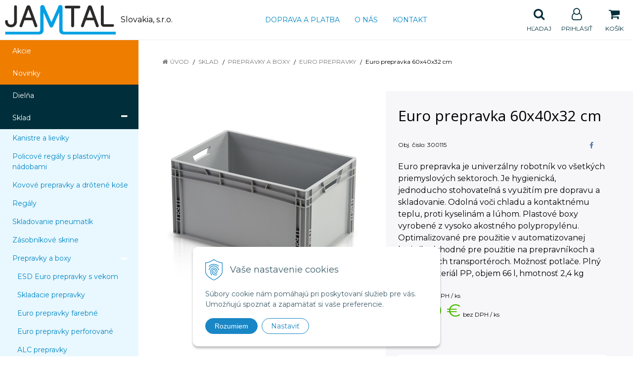

--- FILE ---
content_type: text/html; charset=windows-1250
request_url: https://www.jamtal.sk/eshop/euro-prepravka-60x40x32-cm/p-1040299.xhtml
body_size: 13080
content:
<!DOCTYPE html>
<html lang="sk" class=" ViewIcons filter-position-top prlist-spbox prlist-type-1 prdetail-type-2" data-ppr="3">

	<head>
		<meta http-equiv="X-UA-Compatible" content="IE=edge,chrome=1" />
		<meta name="viewport" content="width=device-width, initial-scale=1.0, minimum-scale=1.0, user-scalable=1" />
		
		<meta charset="windows-1250" />
		<title>Euro prepravka 60x40x32 cm | Jamtal Slovakia</title>
		<meta name="description" content="Euro prepravka  60x40x32 cm" />
		<meta name="keywords" content="dielenské vybavenie, kancelársky nábytok," />
		<meta name="robots" content="index,follow" />
		<meta name="googlebot" content="index,follow" />
		<meta name="author" content="NextCom.sk | Lepší biznis online" />
		<meta name="generator" content="Unisite 8.20.0 #281025" />
		<meta property="og:type" content="og:product" />
		<meta property="og:title" content="Euro prepravka  60x40x32 cm" />
		<meta property="og:url" content="https://www.jamtal.sk/eshop/euro-prepravka-60x40x32-cm/p-1040299.xhtml" />
		<meta property="og:locale" content="sk_SK" />
		<meta property="og:site_name" content="Jamtal Slovakia " />
		<meta name="twitter:domain" content="www.jamtal.sk" />
		<meta property="og:image" content="https://www.jamtal.sk/obchod_homedir/data/3230/obrazky/965750_m.jpg" />
		<meta property="og:description" content="Euro prepravka je univerzálny robotník vo všetkých priemyslových sektoroch. Je hygienická, jednoducho stohovateľná s využitím pre dopravu a skladovanie. Odolná voči chladu a kontaktnému teplu, proti kyselinám a lúhom. Plastové boxy vyrobené z vysoko akostného polypropylénu. Optimalizované pre použitie v automatizovanej logistike (vhodné pre použitie na prepravníkoch a valčekových transportéroch. Možnosť potlače. Plný úchyt. materiál PP, objem 66 l,  hmotnosť 2,4 kg" />
		<meta property="product:price:amount" content="19.43" />
		<meta property="product:price:currency" content="EUR" />
		<meta itemprop="name" content="Euro prepravka  60x40x32 cm" />
		<meta itemprop="description" content="Euro prepravka je univerzálny robotník vo všetkých priemyslových sektoroch. Je hygienická, jednoducho stohovateľná s využitím pre dopravu a skladovanie. Odolná voči chladu a kontaktnému teplu, proti kyselinám a lúhom. Plastové boxy vyrobené z vysoko akostného polypropylénu. Optimalizované pre použitie v automatizovanej logistike (vhodné pre použitie na prepravníkoch a valčekových transportéroch. Možnosť potlače. Plný úchyt. materiál PP, objem 66 l,  hmotnosť 2,4 kg" />
		<meta itemprop="image" content="https://www.jamtal.sk/obchod_homedir/data/3230/obrazky/965750_m.jpg" />
		<meta name="twitter:card" content="product" />
		<meta name="twitter:title" content="Euro prepravka  60x40x32 cm" />
		<meta name="twitter:image" content="https://www.jamtal.sk/obchod_homedir/data/3230/obrazky/965750_m.jpg" />
		<meta name="twitter:label1" content="Ceny" />
		<meta name="twitter:data1" content="19.43" />
		<meta name="twitter:label2" content="Mena" />
		<meta name="twitter:data2" content="" />

		<link href="https://www.jamtal.sk/Data/3442/favicon.ico" type="image/x-icon" rel="icon" />
		<link href="https://www.jamtal.sk/Data/3442/favicon.ico" type="image/x-icon" rel="shortcut icon" />
		<link rel="stylesheet" type="text/css" href="//fonts.googleapis.com/css2?family=Montserrat:ital,wght@0,400;0,700;0,900;1,400;1,700;1,900&family=Open+Sans:ital,wght@0,400;0,600;0,700;1,400;1,600;1,700&display=swap" />
		<link rel="stylesheet" type="text/css" href="/Data/3442/Cache/Css/site_261835bd.css" />
		<link rel="stylesheet" type="text/css" href="/SiteJay2.0/JScript/Fancybox3/jquery.fancybox.min.css" />
		<link rel="stylesheet" type="text/css" href="/Data/3442/Cache/Css/slick_c663ff2c.css" />
		<link rel="stylesheet" type="text/css" href="/Data/3442/Cache/Css/infopanel_eb4507b4.css" />
		<script src="/SiteJay2.0/jquery-3.7.1.min.js"></script>
		<script src="/SiteJay2.0/JScript/Fancybox3/jquery.fancybox.min.js"></script>
		<script src="/SiteJay2.0/JScript/jquery.mousewheel-3.0.6.pack.js"></script>
		<script src="/Data/3442/Cache/Script/common_5fecc569.js"></script>
		<script src="/Data/3442/Cache/Script/CookieConsent_6224c920.js"></script>
		<script src="/Data/3442/Cache/Script/skin_29d5aadd.js"></script>
		<script src="/Data/3442/Cache/Script/categories_menu_script_3eefc370.js"></script>
		<script src="/SiteJay2.0/jquery.newsletterpopup.js"></script>
		<script src="/Data/3442/Cache/Script/shop_content_scripts_9cfc4f94.js"></script>
		<script src="https://www.jamtal.sk/SiteJay2.0/jquery_tipsy.js"></script>

		<link rel="stylesheet" type="text/css" href="/Data/default/UserFiles/font-awesome/css/font-awesome.min.css" />
		<link rel="stylesheet" type="text/css" href="/Data/default/UserFiles/2025/slick/slick.min.css" />
        <link rel="stylesheet" type="text/css" href="/Data/default/UserFiles/2025/slick/accessible-slick-theme.min.css" />
		<link rel="stylesheet" type="text/css" href="/Data/default/UserFiles/js/lightslider/lightslider.min.css" />
		<link rel="stylesheet" type="text/css" href="/Data/default/UserFiles/2023/js/nice-select/nice-select.css" />
	<!-- Global site tag (gtag.js) - Google Analytics -->
<script async src="https://www.googletagmanager.com/gtag/js?id=UA-208165782-1"></script>
<script>
  window.dataLayer = window.dataLayer || [];
  function gtag(){dataLayer.push(arguments);}
  gtag("js", new Date());

  gtag("consent", "default", {
    "ad_storage": "denied",
    "analytics_storage": "denied"
  });  
  
  gtag("config", "UA-208165782-1");
  gtag('config', 'AW-10777836847');
</script></head>

	<body id="page17167" class="cerebro-skin home-page ">

		

		<div class="site-overlay"><span class="over-closer"></span></div>

		<div class="content-wraper">
		<div class="body-wraper">
				<header>

						<div class="header clearfix">
							<div class="head">
								
<div id="sjm-s-hlavicka"><div class="logo-wrapper">
    <p id="logo"><a href="/"><img src="/Data/3442/UserFiles/Logo/Jamtal-logo_skratene.png" alt="Jamtal Slovakia " srcset="" width="717" height="192"></a></p>
    <p class="slogan"><span>Slovakia, s.r.o.</span></p>
</div>


    
        <ul class="info-row">
            <li class="info-row-home"><i class="fa fa-home"></i> <a href="/">Úvod</a></li>
            
            <li class="info-row-mail" translate="no"><i class="fa fa-envelope-o"></i> <a href="mailto:predaj@jamtal.sk">predaj@jamtal.sk</a></li>
            <li class="info-row-phone" translate="no"><i class="fa fa-phone"></i> <a href="tel:0948449364">0948 449 364</a></li>
            
        </ul>
    

</div>

							</div>
							<div class="header-menu-wraper">
                                <div id="header-menu">
                                    <nav>
<div id="sjm-s-menu-vodorovne"><ul id="m-smenuvodorovne" class="sjMenu"><li class="no-selected"><a href="https://www.jamtal.sk/doprava-a-platba.xhtml">Doprava a platba</a></li><li class="no-selected"><a href="https://www.jamtal.sk/o-nas.xhtml">O nás</a></li><li class="no-selected"><a href="https://www.jamtal.sk/kontakt.xhtml">Kontakt</a></li></ul></div>
</nav>
                                </div>
							</div>
							<ul id="header-info">
								<li id="ico-menu"><div translate="no"><i class="fa fa-bars"></i></div></li>
								<li id="main-cart">
<div id="sjm-s-kosik"><a href="https://www.jamtal.sk/eshop/action/cart.xhtml" title="Košík" class="caq-0" data-pricewithvat="0,00" data-pricewithoutvat="0,00"><i class="fa fa-shopping-cart"></i> <span>Košík</span> </a></div>
</li>
								<li id="main-login">
<div id="sjm-s-login"><div class="Shop-login">
    <div class="ico-user">
        <i class="fa fa-user-o"></i>
        
            <span>Prihlásiť</span>
        
        
    </div>
	
        <ul data-text="Môj účet">
            <li class="user"><a href="https://www.jamtal.sk/eshop/action/enterlogin.xhtml" rel="nofollow">Prihlásiť</a></li>
            
                <li class="reg"><a href="https://www.jamtal.sk/eshop/action/registration.xhtml" rel="nofollow">Registrácia</a></li>
            
            
        </ul>
    
    
</div></div>
</li>
								<li id="ico-search"><div><i class="fa fa-search"></i> <span>Hľadaj</span></div></li>
							</ul>
			
							<div class="main-search">
								
<div id="sjm-s-vyhladavanie">
	
                <script type="text/javascript">
                    /* <![CDATA[ */

                    displayBoxIndex = -1;
                    var SearchNavigate = function(diff) {
                        displayBoxIndex += diff;
                        var oBoxCollection = $(".suggestSearchContent:not(.suggestSearchHeader):not(.suggestSearchFooter) p");
                        if(!oBoxCollection.length){
                            return;
                        }
                        if (displayBoxIndex >= oBoxCollection.length)
                            displayBoxIndex = 0;
                        if (displayBoxIndex < 0)
                            displayBoxIndex = oBoxCollection.length - 1;
                        var cssClass = "search-selected-item";
                        oBoxCollection.removeClass(cssClass).eq(displayBoxIndex).addClass(cssClass);
                        oBoxCollection.eq(displayBoxIndex)[0].scrollIntoView({ 
                            block: 'nearest',
                            inline: 'nearest',
                            behavior: 'smooth'
                        });
                    }

                        var timeoutsearch;
                        function getXmlHttpRequestObject() {
                            if (window.XMLHttpRequest) {
                                return new XMLHttpRequest();
                            } else if(window.ActiveXObject) {
                                return new ActiveXObject("Microsoft.XMLHTTP");
                            } else {
                            }
                        }

                        var searchReq = getXmlHttpRequestObject();

                        function searchSuggest() {
                            if (searchReq.readyState == 4 || searchReq.readyState == 0) {
                                var str = escape(encodeURI(document.getElementById('searchstringid').value));
                                //$('#search_suggest').html('<div class="suggest_wrapper loading"><img src="/Images/loading.gif" alt="loading" /></div>');
                                var stockOnly = '0';
                                if (document.getElementById('searchStockOnlyId') != null && document.getElementById('searchStockOnlyId').checked == true)
                                    stockOnly = '1';

                                searchReq.open("GET", 'https://www.jamtal.sk/suggestsearch/chckprm/suggest/search/' + str + '/stock/' + stockOnly + '.xhtml', true);
                                searchReq.onreadystatechange = handleSearchSuggest;
                                searchReq.send(null);
                            }
                            clearTimeout(timeoutsearch);
                        }

                        function handleSearchSuggest() {
                            if (searchReq.readyState == 4) {
                                var ss = document.getElementById('search_suggest')
                                ss.innerHTML = '';
                                ss.innerHTML = searchReq.responseText;

                                if(ss.innerHTML.length)
                                    ss.innerHTML = '<div class="suggest_wrapper">' + ss.innerHTML + '</div>';
                            }
                        }

                        $(document).ready(function(){

                            $('body').on('click', function () {
                                $('#search_suggest').html('');
                            });

                            $('form.search').on('click', function(e){
                                e.stopPropagation();
                            });

                            $('#searchstringid').attr('autocomplete','off').on('keyup click', function(e) {

                                if (e.keyCode == 40)
                                {
                                    e.preventDefault()
                                    SearchNavigate(1);
                                }
                                else if(e.keyCode==38)
                                {
                                    e.preventDefault()
                                    SearchNavigate(-1);
                                } else if(e.keyCode==13){

                                    if($("p.search-selected-item").length){
                                        e.preventDefault();
                                        location.href=$("p.search-selected-item a").attr("href");
                                    }

                                } else {
                                    if(timeoutsearch) {
                                        clearTimeout(timeoutsearch);
                                        timeoutsearch = null;
                                    }
                                    if($.trim($("#searchstringid").val()) !== ""){
                                        timeoutsearch = setTimeout(searchSuggest, 200);
                                    }
                                    else {
                                        var ss = document.getElementById('search_suggest')
                                        ss.innerHTML = '';                                    
                                    }
                                }
                            });
                        });
                    /* ]]> */
                </script>

<form action="https://www.jamtal.sk/index.php?page=17167" method="get" class="search">
  <span class="input"><input type="text" name="searchstring" value="" class="SearchInput" id="searchstringid" placeholder="Hľadaný výraz" /><input type="hidden" name="searchtype" value="all" /></span>
  <div id="search_suggest"></div>  
  <span class="submit"><input type="hidden" name="action" value="search" /><input type="hidden" name="cid" value="0" /><input type="hidden" name="page" value="17167" /><input type="submit" name="searchsubmit" value="Hľadaj" class="SearchSubmit" /></span>  
</form></div>

							</div>
			
						</div>
						
					</header>
			<main id="content">

				<div id="main-left">
                			<div class="left-menu">
                				<div id="main-menu">
                					<nav>
<div id="sjm-s-kategorie-obchodu">
	
	<div class="action-categories">
		<ul class="Cat action-categories">
			<li><a href="https://www.jamtal.sk/eshop/action/addprd/actval/1.xhtml" title="Akcie">Akcie</a></li><li><a href="https://www.jamtal.sk/eshop/action/addprd/newval/1.xhtml" title="Novinky">Novinky</a></li>
		</ul>
	</div>




	<ul id="categories-17167" class="Cat WithIcons"><li id="Item-1"><a href="https://www.jamtal.sk/eshop/dielna/c-1.xhtml"><span class="icon"><img src="/obchod_homedir/data/3230/ikony/sestava_2_7035_5012 (002).jpg" alt="Dielňa" title="Dielňa"  loading="lazy" /> </span><span>Dielňa</span></a></li><li id="Item-4"><a href="https://www.jamtal.sk/eshop/sklad/c-4.xhtml"><span class="icon"><img src="/obchod_homedir/data/3230/ikony/sklad.jpg" alt="Sklad" title="Sklad"  loading="lazy" /> </span><span>Sklad</span></a><ul id="ul_id_128"><li id="Item-128"><a href="https://www.jamtal.sk/eshop/kanistre-a-lieviky/c-128.xhtml"><span class="icon"><img src="/obchod_homedir/data/3230/ikony/kanister.jpg" alt="Kanistre a lieviky" title="Kanistre a lieviky"  loading="lazy" /> </span><span>Kanistre a lieviky</span></a></li><li id="Item-208"><a href="https://www.jamtal.sk/eshop/policove-regaly-s-plastovymi-nadobami/c-208.xhtml"><span class="icon"><img src="/obchod_homedir/data/3230/ikony/policove reg.REPOL.jpg" alt="Policové regály s plastovými nádobami" title="Policové regály s plastovými nádobami"  loading="lazy" /> </span><span>Policové regály s plastovými nádobami</span></a></li><li id="Item-188"><a href="https://www.jamtal.sk/eshop/kovove-prepravky-a-drotene-kose/c-188.xhtml"><span class="icon"><img src="/obchod_homedir/data/3230/ikony/1078.jpg" alt="Kovové prepravky a drôtené koše" title="Kovové prepravky a drôtené koše"  loading="lazy" /> </span><span>Kovové prepravky a drôtené koše</span></a></li><li id="Item-15"><a href="https://www.jamtal.sk/eshop/regaly/c-15.xhtml"><span class="icon"><img src="/obchod_homedir/data/3230/ikony/hi280.jpg" alt="Regály" title="Regály"  loading="lazy" /> </span><span>Regály</span></a></li><li id="Item-167"><a href="https://www.jamtal.sk/eshop/skladovanie-pneumatik/c-167.xhtml"><span class="icon"><img src="/obchod_homedir/data/3230/ikony/dema-regal-stojan-na-pneumatiky-pojazdny.jpg" alt="Skladovanie pneumatík" title="Skladovanie pneumatík"  loading="lazy" /> </span><span>Skladovanie pneumatík</span></a></li><li id="Item-36"><a href="https://www.jamtal.sk/eshop/zasobnikove-skrine/c-36.xhtml"><span class="icon"><img src="/obchod_homedir/data/3230/ikony/SPP_11_A_70355012.png" alt="Zásobníkové skrine" title="Zásobníkové skrine"  loading="lazy" /> </span><span>Zásobníkové skrine</span></a></li><li id="Item-37"><a href="https://www.jamtal.sk/eshop/prepravky-a-boxy/c-37.xhtml"><span class="icon"><img src="/obchod_homedir/data/3230/ikony/prepravky6.jpg" alt="Prepravky a boxy" title="Prepravky a boxy"  loading="lazy" /> </span><span>Prepravky a boxy</span></a><ul id="ul_id_90"><li id="Item-90"><a href="https://www.jamtal.sk/eshop/esd-euro-prepravky-s-vekom/c-90.xhtml"><span class="icon"><img src="/obchod_homedir/data/3230/ikony/obrazek_85_5f31aca78a612.jpg" alt="ESD Euro prepravky s vekom " title="ESD Euro prepravky s vekom "  loading="lazy" /> </span><span>ESD Euro prepravky s vekom </span></a></li><li id="Item-91"><a href="https://www.jamtal.sk/eshop/skladacie-prepravky/c-91.xhtml"><span class="icon"><img src="/obchod_homedir/data/3230/ikony/obrazek_34.jpg" alt="Skladacie prepravky " title="Skladacie prepravky "  loading="lazy" /> </span><span>Skladacie prepravky </span></a></li><li id="Item-206"><a href="https://www.jamtal.sk/eshop/euro-prepravky-farebne/c-206.xhtml"><span class="icon"><img src="/obchod_homedir/data/3230/ikony/obrazek_92_5f9a91090b7d5.jpg" alt="Euro prepravky farebné " title="Euro prepravky farebné "  loading="lazy" /> </span><span>Euro prepravky farebné </span></a></li><li id="Item-92"><a href="https://www.jamtal.sk/eshop/euro-prepravky-perforovane/c-92.xhtml"><span class="icon"><img src="/obchod_homedir/data/3230/ikony/obrazek_70.jpg" alt="Euro prepravky perforované " title="Euro prepravky perforované "  loading="lazy" /> </span><span>Euro prepravky perforované </span></a></li><li id="Item-94"><a href="https://www.jamtal.sk/eshop/alc-prepravky/c-94.xhtml"><span class="icon"><img src="/obchod_homedir/data/3230/ikony/obrazek_37.jpg" alt="ALC prepravky" title="ALC prepravky"  loading="lazy" /> </span><span>ALC prepravky</span></a></li><li id="Item-95"><a href="https://www.jamtal.sk/eshop/stohovatelne-prepravky/c-95.xhtml"><span class="icon"><img src="/obchod_homedir/data/3230/ikony/obrazek_90.jpg" alt="Stohovateľné prepravky" title="Stohovateľné prepravky"  loading="lazy" /> </span><span>Stohovateľné prepravky</span></a></li><li id="Item-98"><a href="https://www.jamtal.sk/eshop/prepravky-na-maso/c-98.xhtml"><span class="icon"><img src="/obchod_homedir/data/3230/ikony/obrazek_30_5b03e85415620.jpg" alt="Prepravky na mäso " title="Prepravky na mäso "  loading="lazy" /> </span><span>Prepravky na mäso </span></a></li><li id="Item-99"><a href="https://www.jamtal.sk/eshop/prepravky-na-ovocie-a-zeleninu/c-99.xhtml"><span class="icon"><img src="/obchod_homedir/data/3230/ikony/tn_obrazek_29_5d91e05aa3af9.jpg" alt="Prepravky na ovocie a zeleninu " title="Prepravky na ovocie a zeleninu "  loading="lazy" /> </span><span>Prepravky na ovocie a zeleninu </span></a></li><li id="Item-100"><a href="https://www.jamtal.sk/eshop/prepravky-na-pecivo/c-100.xhtml"><span class="icon"><img src="/obchod_homedir/data/3230/ikony/obrazek_31_5b16333d86c6f.jpg" alt="Prepravky na pečivo " title="Prepravky na pečivo "  loading="lazy" /> </span><span>Prepravky na pečivo </span></a></li><li id="Item-101"><a href="https://www.jamtal.sk/eshop/bigboxy/c-101.xhtml"><span class="icon"><img src="/obchod_homedir/data/3230/ikony/obrazek_42.jpg" alt="Bigboxy" title="Bigboxy"  loading="lazy" /> </span><span>Bigboxy</span></a></li><li id="Item-85" class="selected"><a href="https://www.jamtal.sk/eshop/euro-prepravky/c-85.xhtml"><span class="icon"><img src="/obchod_homedir/data/3230/ikony/obrazek_82.jpg" alt="Euro prepravky" title="Euro prepravky"  loading="lazy" /> </span><span>Euro prepravky</span></a></li><li id="Item-86"><a href="https://www.jamtal.sk/eshop/euro-prepravky-s-vekom/c-86.xhtml"><span class="icon"><img src="/obchod_homedir/data/3230/ikony/obrazek_83_5efafacd008c7.jpg" alt="Euro prepravky s vekom" title="Euro prepravky s vekom"  loading="lazy" /> </span><span>Euro prepravky s vekom</span></a></li><li id="Item-87"><a href="https://www.jamtal.sk/eshop/esd-euro-prepravky/c-87.xhtml"><span class="icon"><img src="/obchod_homedir/data/3230/ikony/obrazek_84_5c89131ddb645.jpg" alt="ESD Euro prepravky" title="ESD Euro prepravky"  loading="lazy" /> </span><span>ESD Euro prepravky</span></a></li><li id="Item-88"><a href="https://www.jamtal.sk/eshop/klt-prepravky/c-88.xhtml"><span class="icon"><img src="/obchod_homedir/data/3230/ikony/obrazek_86_5908e7c21ed28.jpg" alt="KLT Prepravky" title="KLT Prepravky"  loading="lazy" /> </span><span>KLT Prepravky</span></a></li><li id="Item-89"><a href="https://www.jamtal.sk/eshop/euro-prepravky-s-vkladovym-oknom/c-89.xhtml"><span class="icon"><img src="/obchod_homedir/data/3230/ikony/obrazek_68_5d7a4450eed42.jpg" alt="Euro prepravky s vkladovým oknom" title="Euro prepravky s vkladovým oknom"  loading="lazy" /> </span><span>Euro prepravky s vkladovým oknom</span></a></li><li id="Item-192"><a href="https://www.jamtal.sk/eshop/plastove-zasobniky/c-192.xhtml"><span class="icon"><img src="/obchod_homedir/data/3230/ikony/zasobniky.jpg" alt="Plastové zásobníky" title="Plastové zásobníky"  loading="lazy" /> </span><span>Plastové zásobníky</span></a></li><li id="Item-236"><a href="https://www.jamtal.sk/eshop/box-s-madlom/c-236.xhtml"><span class="icon"><img src="/obchod_homedir/data/3230/ikony/303471.jpg" alt="Box s madlom" title="Box s madlom"  loading="lazy" /> </span><span>Box s madlom</span></a></li></ul></li><li id="Item-38"><a href="https://www.jamtal.sk/eshop/palety-a-gitterboxy/c-38.xhtml"><span class="icon"><img src="/obchod_homedir/data/3230/ikony/945.jpg" alt="Palety a gitterboxy" title="Palety a gitterboxy"  loading="lazy" /> </span><span>Palety a gitterboxy</span></a></li><li id="Item-39"><a href="https://www.jamtal.sk/eshop/sudy-a-nadoby/c-39.xhtml"><span class="icon"><img src="/obchod_homedir/data/3230/ikony/16902.jpg" alt="Sudy a nádoby" title="Sudy a nádoby"  loading="lazy" /> </span><span>Sudy a nádoby</span></a></li><li id="Item-162"><a href="https://www.jamtal.sk/eshop/ohradove-palety/c-162.xhtml"><span class="icon"><img src="/obchod_homedir/data/3230/ikony/ohradova paleta.png" alt="Ohradové palety" title="Ohradové palety"  loading="lazy" /> </span><span>Ohradové palety</span></a></li><li id="Item-209"><a href="https://www.jamtal.sk/eshop/skladove-kontajnery/c-209.xhtml"><span class="icon"><img src="/obchod_homedir/data/3230/ikony/sklad.jpg" alt="Skladové kontajnery" title="Skladové kontajnery"  loading="lazy" /> </span><span>Skladové kontajnery</span></a></li><li id="Item-268"><a href="https://www.jamtal.sk/eshop/regalove-zasuvky/c-268.xhtml"><span class="icon"><img src="/obchod_homedir/data/3230/ikony/uni.jpg" alt="Regálové zásuvky" title="Regálové zásuvky"  loading="lazy" /> </span><span>Regálové zásuvky</span></a></li><li id="Item-310"><a href="https://www.jamtal.sk/eshop/skladovanie-plynovych-flias/c-310.xhtml"><span class="icon"><img src="/obchod_homedir/data/3230/ikony/skladplyn.jpg" alt="Skladovanie plynových fliaš" title="Skladovanie plynových fliaš"  loading="lazy" /> </span><span>Skladovanie plynových fliaš</span></a></li></ul></li><li id="Item-5"><a href="https://www.jamtal.sk/eshop/manipulacia/c-5.xhtml"><span class="icon"><img src="/obchod_homedir/data/3230/ikony/paletak.jpg" alt="Manipulácia" title="Manipulácia"  loading="lazy" /> </span><span>Manipulácia</span></a></li><li id="Item-43"><a href="https://www.jamtal.sk/eshop/socialne-zazemie/c-43.xhtml"><span class="icon"><img src="/obchod_homedir/data/3230/ikony/satne.jpg" alt="Sociálne zázemie" title="Sociálne zázemie"  loading="lazy" /> </span><span>Sociálne zázemie</span></a></li><li id="Item-49"><a href="https://www.jamtal.sk/eshop/kancelaria/c-49.xhtml"><span class="icon"><img src="/obchod_homedir/data/3230/ikony/kancelaria.jpg" alt="Kancelária" title="Kancelária"  loading="lazy" /> </span><span>Kancelária</span></a></li><li id="Item-55"><a href="https://www.jamtal.sk/eshop/vonkajsie-priestory/c-55.xhtml"><span class="icon"><img src="/obchod_homedir/data/3230/ikony/pristresek_rovna_strecha_small.jpg" alt="Vonkajšie priestory" title="Vonkajšie priestory"  loading="lazy" /> </span><span>Vonkajšie priestory</span></a></li><li id="Item-293"><a href="https://www.jamtal.sk/eshop/nerezove-vybavenie-gastro-vybava/c-293.xhtml"><span class="icon"><img src="/obchod_homedir/data/3230/ikony/webnerez.jpg" alt="Nerezové vybavenie, Gastro výbava" title="Nerezové vybavenie, Gastro výbava"  loading="lazy" /> </span><span>Nerezové vybavenie, Gastro výbava</span></a></li><li id="Item-335"><a href="https://www.jamtal.sk/eshop/chemia/c-335.xhtml"><span class="icon"><img src="/obchod_homedir/data/3230/ikony/304470.jpg" alt="Chémia" title="Chémia"  loading="lazy" /> </span><span>Chémia</span></a></li><li id="Item-339"><a href="https://www.jamtal.sk/eshop/asecos-vyrobky/c-339.xhtml"><span class="icon"><img src="/obchod_homedir/data/3230/ikony/43826.jpg" alt="Asecos výrobky" title="Asecos výrobky"  loading="lazy" /> </span><span>Asecos výrobky</span></a></li><li id="Item-355"><a href="https://www.jamtal.sk/eshop/vstavane-kancelarie-a-vratnice-interier-exterier/c-355.xhtml"><span class="icon"><img src="/obchod_homedir/data/3230/ikony/304692a.jpg" alt="Vstavané kancelárie a vrátnice interiér/exteriér" title="Vstavané kancelárie a vrátnice interiér/exteriér"  loading="lazy" /> </span><span>Vstavané kancelárie a vrátnice interiér/exteriér</span></a></li><li id="Item-147"><a href="https://www.jamtal.sk/eshop/bezpecnost-a-oznacovanie/c-147.xhtml"><span class="icon"><img src="/obchod_homedir/data/3230/ikony/bezpecnost.jpg" alt="Bezpečnosť a označovanie" title="Bezpečnosť a označovanie"  loading="lazy" /> </span><span>Bezpečnosť a označovanie</span></a></li><li id="Item-256"><a href="https://www.jamtal.sk/eshop/podlahove-znacenie/c-256.xhtml"><span class="icon"><img src="/obchod_homedir/data/3230/ikony/PZ.jpg" alt="Podlahové značenie" title="Podlahové značenie"  loading="lazy" /> </span><span>Podlahové značenie</span></a></li><li id="Item-66"><a href="https://www.jamtal.sk/eshop/esd-vyrobky/c-66.xhtml"><span class="icon"><img src="/obchod_homedir/data/3230/ikony/ESD_imag.png" alt="ESD výrobky" title="ESD výrobky"  loading="lazy" /> </span><span>ESD výrobky</span></a></li></ul>

</div>
</nav>
                				</div>
                			</div>
                		</div>
	
				<div class="main-container clearfix">
					<div class="top-image">
<div id="sjm-d-19539"> </div>
</div>
					<div id="main-center">
						
							<div class="basic001">


<div class="content">
<div id="sjm-d-19538">        <div class="ShopContent">
<!-- SJ_Modules_Shop_Content ***start*** -->
	
            <div class="ShopProductParentCategories">
                <ul itemprop="breadcrumb" itemscope itemtype="http://schema.org/BreadcrumbList">
                    
                    <li itemprop="itemListElement" itemscope itemtype="http://schema.org/ListItem">
                        <a href="/" itemprop="item"><span itemprop="name">Úvod</span></a>
                        <meta itemprop="position" content="1" />
                    </li>
                    <li><span class="separator">&gt;&gt;</span></li>
                    <li itemprop="itemListElement" itemscope itemtype="http://schema.org/ListItem">
                        <a href="https://www.jamtal.sk/eshop/sklad/c-4.xhtml" itemprop="item"><span itemprop="name">Sklad</span></a>
                        <meta itemprop="position" content="2" />
                    </li>
                    <li><span class="separator">&gt;&gt;</span></li>
                    <li itemprop="itemListElement" itemscope itemtype="http://schema.org/ListItem">
                        <a href="https://www.jamtal.sk/eshop/prepravky-a-boxy/c-37.xhtml" itemprop="item"><span itemprop="name">Prepravky a boxy</span></a>
                        <meta itemprop="position" content="3" />
                    </li>
                    <li><span class="separator">&gt;&gt;</span></li>
                    <li itemprop="itemListElement" itemscope itemtype="http://schema.org/ListItem">
                        <a href="https://www.jamtal.sk/eshop/euro-prepravky/c-85.xhtml" itemprop="item"><span itemprop="name">Euro prepravky</span></a>
                        <meta itemprop="position" content="4" />
                    </li>
                    <li><span class="separator">&gt;&gt;</span></li>
                    <li itemprop="itemListElement" itemscope itemtype="http://schema.org/ListItem">
                        <span itemprop="name">Euro prepravka  60x40x32 cm</span>
                        <meta itemprop="position" content="5" />
                    </li>
                </ul>
            </div>





























<div class="padding-box">



<div itemscope itemtype="http://schema.org/Product" class="ShopProductView">

    <p class="h1 hide" >Euro prepravka  60x40x32 cm</p>

    <div class="two-box-envelope back-white">


        <div class="detail-shop-content back-white">
            <div class="product-images">
              <div class="textpadder ProductLeft">

                <span class="stickers">
                    
                        
                            
                            
                            
                            
                            
                        
                    

                    
                        
                    

                    

                    
                </span>
                
                <ul class="ProductImage" id="MainProductImage">
                    <li><a href="/obchod_homedir/data/3230/obrazky/965750_m.jpg" title="Euro prepravka  60x40x32 cm">
                        <picture>
                            
                            <img itemprop="image" src="/obchod_homedir/data/3230/obrazky/965750_m.jpg" alt="Euro prepravka  60x40x32 cm" id="ProductImage1040299" />
                        </picture>
                        </a>
                    </li>
                    
                </ul>
                
                
            </div>
            </div>

            <div class="clear"></div>

            </div>

            <div class="detail-shop-content back-slightly-grey float-right">

              <div class="product-description">

                <h1 itemprop="name" >Euro prepravka  60x40x32 cm</h1>

                <div class="textpadder">

                    <div class="info-box-outer">
                          <div class="info-box clearfix">
                            <ul class="product-info">
                              <li class="detail-order-number">Obj. čislo: <span id="OrderNumber1040299" itemprop="sku">300115</span></li>
                              
                              
                            </ul>
                            
                                <ul class="social-link">
                                    <li class="facebook"><a href="javascript: void(0)" onclick="window.open('https://www.facebook.com/sharer.php?u=https%3A%2F%2Fwww.jamtal.sk%2Feshop%2Feuro-prepravka-60x40x32-cm%2Fp-1040299.xhtml','sharer','toolbar=0,status=0,width=580,height=325');"><i class="fa fa-facebook"></i></a></li>
                                </ul>
                            
                          </div>


                              <meta itemprop="category" content="Sklad > Prepravky a boxy > Euro prepravky" />
                              

                            
                                <div class="product-info-text">
                                    <div class="small-description" itemprop="disambiguatingDescription">Euro prepravka je univerzálny robotník vo všetkých priemyslových sektoroch. Je hygienická, jednoducho stohovateľná s využitím pre dopravu a skladovanie. Odolná voči chladu a kontaktnému teplu, proti kyselinám a lúhom. Plastové boxy vyrobené z vysoko akostného polypropylénu. Optimalizované pre použitie v automatizovanej logistike (vhodné pre použitie na prepravníkoch a valčekových transportéroch. Možnosť potlače. Plný úchyt. materiál PP, objem 66 l,  hmotnosť 2,4 kg</div>
                                </div>
                            

                            

                    </div>

            <form action="https://www.jamtal.sk/eshop/euro-prepravka-60x40x32-cm/p-1040299/order/1040299.xhtml" data-mincountval="0" data-mincountmultiplyval="false" id="1040299" method="post">

            <div itemprop="offers" itemscope itemtype="http://schema.org/Offer">
				<meta itemprop="url" content="https://www.jamtal.sk/eshop/euro-prepravka-60x40x32-cm/p-1040299.xhtml" />
				

            
                <div class="price">

                    <div class="price-row-1">
                        
                            <span class="price-with-vat">
                                <meta itemprop="category" content="Sklad > Prepravky a boxy > Euro prepravky" />
                                
                                <strong id="PriceWithVAT1040299" class="main-price"><span itemprop="price" content="19.43">19,43</span> <span itemprop="priceCurrency" content="EUR">€</span></strong> <span class="small">s DPH / ks</span>
                            </span>
                        
                        
                        
                            
                                <span class="price-without-vat">
                                    <strong id="PriceWithoutVAT1040299" class="main-price">15,80 €</strong> <span class="small">bez DPH / ks</span>
                                </span>
                            
                        
                        

                        
                        
                    </div>
                    
                    

                </div>
               

               
               
               

              

              

              

                        
            
                
                    
                        <div class="delivery-info">
                            
                            
                                <span id="StockCountText1040299" itemprop="availability" href="http://schema.org/OutOfStock" content="OutOfStock">                        <span style="color: #ff6600">Do 5 dní</span></span>
                            
                        </div>
                    
                    
                    
                    
                
            

            

          <div class="product-box">
              <div class="textpadder">

                    <div class="shop-icons clearfix">
                        


                            

                            

                            
                                
                                    
                                        <div class="ShopIcons">
                                            <div class="product-buttons">
                                                <span class="mnozstvo">
                                                    <input type="text" size="5" value="1" name="quantity" id="Quantity" onkeyup="" class="Quantity noEnterSubmit" />
                                                    
                                                        <label for="Quantity1040299">ks</label>
                                                    
                                                    <span class="cplus"><i class="fa fa-caret-up"></i></span>
                                                    <span class="cminus"><i class="fa fa-caret-down"></i></span>
                                                </span>
                                                
                                                    <button type="submit" name="add-button" id="AddToCart1040299" aria-label="Pridať do košíka">
                                                        <span class="icon"><i class="fa fa-shopping-cart"></i></span><span class="addtext">Pridať do košíka</span>
                                                        
                                                    </button>
                                                
                                                
                                                
                                            </div>
                                            <span id="StockWarning1040299" class="stockwarning"></span>
                                        </div>
                                    
                                    
                                
                            
                    </div>
              </div>
          </div>

        <div class="advance-box clearfix">
            
            <div class="calcs">
                
                
            </div>

          <ul>
            
            
            
            
            
          </ul>

        </div>

            	</div>

                </form>
            </div>
            <div class="clear"></div>

        </div>
       </div>


    </div>
  <div class="textpadder">
<div class="tabs-container">
    <ul class="tabs">
        
        
        
        
        
        
        
        
        

        

        
        
        
        
      </ul>
      <div class="panel-container">

            

        

        
            
        

        

          

          
          

          

          

          

          

          

          

          

      </div>
  </div>
</div>


</div>











<!-- SJ_Modules_Shop_Content ***end*** --></div></div>
</div>	
</div>

						
					</div>
				 </div>
	
			</main>
	
			<footer class="full-size">
	
				<div class="footer">
					<div class="box-icons">
<div id="sjm-s-box-icons"> <div class="matrix-panel"><div class="icons-row icons-4 icons-left clone-enable clearfix" id="ipanel-s-box-icons"><ul class="info-panel"><li class=""><i class="fa fa-phone"></i><div class="icons-div"><strong>Telefonické objednávky</strong><br />
0948 449 364</div></li><li class=""><i class="fa fa-truck"></i><div class="icons-div"><strong>Doprava zadarmo</strong><br />
pre objednávky nad 100&nbsp;€</div></li><li class=""><i class="fa fa-clock-o"></i><div class="icons-div">Tovar na sklade<br/> <strong>expedujeme do 24 hod.</strong></div></li><li class=""><i class="fa fa-certificate"></i><div class="icons-div"><strong>Zákaznícky servis</strong><br/> a starostlivosť</div></li></ul>
            </div></div></div>
</div>
					<div class="box-newsletter">
<div id="sjm-s-newsletter"><div class="shop-newsletter-form clearfix" id="shop-newsletter-form">
	
		
	<div class="shop-newsletter-popup-content" id="shop-newsletter-popup-content">

	    

            <div class="shop-newsletter-popup-content-headings">
                <h3>
                    Najdôležitejšie novinky priamo na váš email
                </h3>
                <p class="sub-heading">
                    Získajte zaujímavé informácie vždy medzi prvými
                </p>
            </div>

            <div id="shop-newsletter-inputs">
                
                <div class="shop-newsletter-popup-inputs">
                    <label for="shop-newsletter-email">E-mail</label>
                    <input type="text" name="email" id="shop-newsletter-email" placeholder="Zadajte e-mail" />
                    <button id="shop-newsletter-form-submit">Odoberať</button>
                    <span id="shop-newsletter-form-message"></span>
                </div>
            </div>

        

        
            <div class="vop-text">Vaše osobné údaje (email) budeme spracovávať len za týmto účelom v súlade s platnou legislatívou a zásadami ochrany osobných údajov. Súhlas potvrdíte kliknutím na odkaz, ktorý vám pošleme na váš email. Súhlas môžete kedykoľvek odvolať písomne, emailom alebo kliknutím na odkaz z ktoréhokoľvek informačného emailu.</div>
        
	</div>
</div>

				<script>
					$('#shop-newsletter-form-submit').on('click', function() {
						var postData = {request: $('#shop-newsletter-email').val(), sessionId: '8as60v47972ftggvqpru2kpce0', source: 'link'};

						$("#shop-newsletter-form :checkbox").each(function(index){
							if(this.checked == true)
								postData[this.name] = 1;
						});
						
						$.ajax({
							url: '/newsletter-subscription.php',
							data:  postData
						})
						.done (function(data) {
						    console.log(data);
							switch(data["response"]["status"]) {
								case "ok":
									switch (data["response"]["message"]) {
                                        case "email sent":
                                            $('#shop-newsletter-inputs').html('<div class="shop-newsletter-subscribed-message">Na vašu emailovú adresu bola odoslaná žiadosť o potvrdenie.</div>');
                                            setCookie('shop-newsletter-subscribed', '1', 365);
                                            break;
                                        case "email not sent":
                                            $('#shop-newsletter-inputs').html('<div class="shop-newsletter-subscribed-message">Email so žiadosťou o potvrdenie sa nepodarilo odoslať.</div>');
                                            break;
                                    }
									break;
								case "failed":
									switch (data["response"]["message"]) {
										case "already subscribed":
											$('#shop-newsletter-form-message').html('Emailová adresa je už registrovaná.');
											break;
										case "subscription failed":
											$('#shop-newsletter-form-message').html('Registrácia zlyhala.');
											break;
										case "email not set":
											$('#shop-newsletter-form-message').html('Zadajte e-mail.');
											break;
										case "wrong email":
											$('#shop-newsletter-form-message').html('Chybný tvar emailovej adresy.');
											break;
										case "no group selected":
											$('#shop-newsletter-form-message').html('Vyberte skupinu.');
											break;
										case "email already sent":
											$('#shop-newsletter-form-message').html('Email so žiadosťou o potvrdenie už bol odoslaný.');
											break;
										default:
											alert (data["response"]["message"]);
											break;
									}
									break;
							}
						})
					    .fail (function(jqXHR, textStatus) {
                            console.log(jqXHR);
						    $('#shop-newsletter-form-message').html('Registrácia zlyhala.');
					    })
					});
				</script></div>
</div>
	
					<div class="footer-info">
						<div class="container" id="cols">
							
<div id="sjm-s-pata">
<div id="cols" class="container cols-count-3">
	
		<div class="col col-1">
			<h3><b>Kontakt</b></h3>
			<div class="con"><ul>
	<li><img alt="" src="/Data/3442/UserFiles/Obrazky/location.png" style="width: 35px; height: 35px;" /></li>
	<li>JAMTAL Slovakia, s.r.o.</li>
	<li>Cintorínska ulica 12<br />
	949 01 Nitra</li>
</ul>
</div>
		</div>
	
	
		<div class="col col-2">
			<h3><b>Infolinka</b></h3>
			<div class="con"><p><strong><img alt="" src="/Data/3442/UserFiles/Obrazky/telephone.png" style="width: 35px; height: 35px;" />&nbsp;<a href="tel:0948449364">0948 449 364</a></strong></p>

<p><img alt="" src="/Data/3442/UserFiles/Obrazky/mail.png" style="width: 30px; height: 30px;" />&nbsp;&nbsp;<a href="mailto:predaj@jamtal.sk">predaj@jamtal.sk</a></p>
</div>
		</div>
	
	
		<div class="col col-3">
			<h3><b>Všetko o nákupe</b></h3>
			<div class="con"><ul>
	<li><a href="/obchodne-podmienky.xhtml" target="_blank">Obchodné podmienky</a></li>
	<li><a href="/obchodne-podmienky.xhtml" target="_blank">Reklamačné podmienky</a></li>
	<li><a href="/doprava-a-platba.xhtml" target="_blank">Doprava a platba</a></li>
	<li><a href="/ochrana-osobnych-udajov.xhtml">Ochrana osobných údajov</a></li>
</ul>
</div>
		</div>
	
	
</div>
</div>

						</div>
					</div>
	
				</div>
	
				<div class="copy">
					<p>&copy; 2026 Jamtal Slovakia  • <a href="https://www.nextcom.sk/cennik.xhtml" rel="nofollow" target="_blank">NextShop</a> &amp; <a href="https://www.nextcom.sk/eshop-pohoda-prepojenie.xhtml" rel="nofollow" target="_blank">e-shop Pohoda Connector</a> by <a href="https://www.nextcom.sk/" rel="nofollow" target="_blank">NextCom s.r.o.</a></p>
					<div class="totop"><a href="#"><i class="fa fa-angle-up"></i></a></div>
				</div>
				
<div id="sjm-s-reserve-cart"></div>

				
<div id="sjm-s-compare-panel">
    <div id="side-fixed">
        
        
    </div>

<script>
        $(document).ready(function(){

        

        $('a.matrix-compare-link').on('click',function() {

             var myUrl = $(this).attr('href');

             var comparebar = $('.compare-bar');
             var compareimagepro = $(this).closest('.Product');

             if(comparebar.length==0)
                $('body').append('<div class="compare-bar"></div>');

                $('.compare-bar').fadeOut('slow');

                $('.compare-bar').load(myUrl, {'side_ajaxaction':'addcompare'},  function(){

                    var porovnavac = $('.compare-bar');
                    var imgtodrag = $("#MainProductImage:first img",compareimagepro);
                    if (imgtodrag) {
                        var imgclone = imgtodrag.clone()
                            .offset({
                            top: imgtodrag.offset().top,
                            left: imgtodrag.offset().left
                        })
                            .css({
                            'opacity': '0.5',
                                'position': 'absolute',
                                'height': '150px',
                                'width': '150px',
                                'z-index': '100'
                        })
                            .appendTo($('body'))
                            .animate({
                            'top': porovnavac.offset().top + 10,
                                'left': porovnavac.offset().left + 10,
                                'width': 75,
                                'height': 75
                        }, 1000, 'swing');
                        /*
                        setTimeout(function () {
                            porovnavac.effect("shake", {
                                times: 2
                            }, 200);
                        }, 1500);
                        */

                        imgclone.animate({
                            'width': 0,
                                'height': 0
                        }, function () {
                            $(this).detach()
                        });
                    }

                });

                $('body').addClass('body-compare');
                $('.compare-bar').fadeIn('slow').fadeOut('slow').fadeIn('slow');

             return false;
        });

        

            $('.la-feedback a').fancybox();

            var reg = /^([A-Za-z0-9_\-\.])+\@([A-Za-z0-9_\-\.])+\.([A-Za-z]{2,6})$/;
            $('body').on('submit','#la-feedback-box form', function(){

                var cont = true;

                $('#la-feedback-box .require').removeClass('require');

                    if ($('#side_td_name input').val().length < 1){
                        $('#side_td_name input').addClass('require');
                        cont = false;
                    }

                    if ($('#side_td_text textarea').val().length < 1){
                        $('#side_td_text textarea').addClass('require');
                        cont = false;
                    }

                    if($('#side_td_email input').val().length < 1 || reg.test($('#side_td_email input').val()) == false){
                        $('#side_td_email input').addClass('require');
                        cont = false;
                    }

                    if ($('#side_td_verify input').val().length < 1){
                        $('#side_td_verify input').addClass('require');
                        cont = false;
                    }

                    if(!cont) {
                        return false;
                    }

                    $('body').append('<div id="fancybox-loading"><div></div></div>');

                $.ajax({
                    type    : 'POST',
                    cache    : false,
                    url        : 'https://www.jamtal.sk/eshop.xhtml',
                    data    : $(this).serializeArray(),
                    success: function(data) {
                        $('#fancybox-loading').remove();
                        $('.la-feedback-box-content').html(data);

                    }

                });

                $.fancybox.update();
                $.fancybox.hideLoading();

                return false;
            });
        });
        </script></div>

	
			</footer>

		</div>
		</div>
		

		
<div id="sjm-sjam_adminpanel"></div>


		

		<script src="/SiteJay2.0/jquery_tipsy.js"></script>
		<script src="/Data/default/UserFiles/js/2015/jquery.tools.min.js"></script>
		<script src="/Data/default/UserFiles/js/2015/jquery.easytabs.min.js"></script>
		<script src="/Data/default/UserFiles/2025/slick/slick.min.js"></script>
		<script src="/Data/default/UserFiles/js/lightslider/lightslider.min.js"></script>
		<script src="/Data/default/UserFiles/js/2015/jquery.scrollTo.js"></script>
		<script src="/Data/default/UserFiles/2023/js/nice-select/jquery.nice-select.min.js"></script>

		
        
        

	<script>
(function(){
    document.addEventListener("DOMContentLoaded", function(event) {
        let newCookie = new WebyCookie();
newCookie.enabled = true;
newCookie.placement = 'bottom';
newCookie.smallAcceptButtonName = 'Rozumiem';
newCookie.smallSettingsButtonName = 'Nastaviť';
newCookie.smallDenyButtonName = 'Odmietnuť';
newCookie.denyButtonShow = '';
newCookie.header = 'Vaše nastavenie cookies';
newCookie.smallDescription = 'Súbory cookie nám pomáhajú pri poskytovaní služieb pre vás. Umožňujú spoznať a zapamätať si vaše preferencie.';
newCookie.closeButtonShow = '';
newCookie.acceptButtonName = 'Prijať všetky cookies';
newCookie.saveButtonName = 'Uložiť nastavenie';
newCookie.denyButtonName = 'Odmietnuť všetky cookies';
newCookie.description = 'Tento nástroj vám pomôže vybrať a deaktivovať rôzne značky / sledovače / analytické nástroje používané na tejto webovej lokalite. Upozorňujeme, že vypnutím konkrétnej cookies môžete ovplyvniť zobrazenie stránky. Niektoré jej služby potom nemusia správne, alebo vôbec fungovať.';
newCookie.settingsHeader = 'Spravovať moje preferencie cookies';
newCookie.categoriesTabName = 'Kategórie cookies';
newCookie.scriptsTabName = 'Zoznam príjemcov cookies';
newCookie.moreToggleName = 'Viac informácií';
newCookie.lessToggleName = 'Menej informácií';
newCookie.catNecessaryName = 'Nevyhnutne potrebné súbory cookies';
newCookie.catNecessaryDescription = 'Tieto cookies sú nevyhnutné pre správne fungovanie webovej stránky. V našich systémoch ich nemožno vypnúť. Zvyčajne sa nastavujú iba na základe vami vykonaných krokov, ktoré zodpovedajú požiadavke na služby, ako napríklad nastavenie vašich preferencií ochrany osobných údajov, prihlásenie alebo vyplnenie formulárov. Prehliadač môžete nastaviť tak, aby vás blokoval alebo upozorňoval na tieto súbory cookie, ale niektoré časti webu potom nebudú fungovať.  Tieto cookies neobsahujú žiadne informácie umožňujúce identifikáciu osôb.';
newCookie.moreInfoName = 'Viac info o spracúvaní cookies';
newCookie.moreInfoUrl = '/ochrana-osobnych-udajov.xhtml';
newCookie.expireDaysAccept = '365';
newCookie.expireDaysCustom = '365';
newCookie.expireDaysDeny = '2';
newCookie.BgColor = '#FFFFFF';
newCookie.textColor = '#3F5E6C';
newCookie.borderColor = '#83949C';
newCookie.linkColor = '#1987C6';
newCookie.saveButtonColor = '#FFFFFF';
newCookie.saveButtonColorHover = '#1987C6';
newCookie.saveButtonTextColor = '#1987C6';
newCookie.saveButtonTextColorHover = '#FFFFFF';
newCookie.saveButtonBorderColor = '#1987C6';
newCookie.saveButtonBorderColorHover = '#1987C6';
newCookie.acceptButtonColor = '#1987C6';
newCookie.acceptButtonColorHover = '#195171';
newCookie.acceptButtonTextColor = '#FFFFFF';
newCookie.acceptButtonTextColorHover = '#FFFFFF';
newCookie.acceptButtonBorderColor = '#1987C6';
newCookie.acceptButtonBorderColorHover = '#195171';
newCookie.denyButtonColor = '#ffffff';
newCookie.denyButtonColorHover = '#1987C6';
newCookie.denyButtonTextColor = '#1987C6';
newCookie.denyButtonTextColorHover = '#ffffff';
newCookie.denyButtonBorderColor = '#1987C6';
newCookie.denyButtonBorderColorHover = '#1987C6';
newCookie.closeButtonColor = '#83949C';
newCookie.smallDenyButtonShow = '';
newCookie.overlayWindowOnly = '';
newCookie.pageReload = '';
newCookie.iconColor = '#1987C6';
newCookie.activeTabColor = '#1987C6';
            newCookie.scriptsListCat = {"preferential":{"id":"preferential","name":"Preferen\u010dn\u00e9 (komfortn\u00e9) cookies","description":"Tieto s\u00fabory cookies n\u00e1m umo\u017e\u0148uj\u00fa pon\u00faknu\u0165 v\u00e1m personalizovan\u00fd obsah a funk\u010dnos\u0165 str\u00e1nok. V\u010faka nim si webstr\u00e1nka pam\u00e4t\u00e1 Va\u0161e minul\u00e9 vo\u013eby, napr\u00edklad preferovan\u00fa platobn\u00fa menu, zobrazenie produktov, zobrazenie ceny s DPH alebo bez a pod. Pou\u017e\u00edvaj\u00fa sa na zapam\u00e4tanie preferenci\u00ed, ktor\u00e9 ste zadali pri n\u00e1v\u0161teve na\u0161ich webstr\u00e1nok. Na zv\u00fd\u0161enie pou\u017e\u00edvate\u013esk\u00e9ho komfortu. Pokia\u013e cookies odmietnete, nebudeme schopn\u00fd skvalit\u0148ova\u0165 Va\u0161u u\u017e\u00edvate\u013esk\u00fa sk\u00fasenos\u0165 a niektor\u00e9 \u010dasti V\u00e1m nemusia spr\u00e1vne fungova\u0165.","checked":false},"analytic":{"id":"analytic","name":"Analytick\u00e9 cookies","description":"Pomocou t\u00fdchto cookies my a na\u0161i partneri dok\u00e1\u017eeme lep\u0161ie porozumie\u0165, ako pou\u017e\u00edvate n\u00e1\u0161 web.  Pod\u013ea nich dok\u00e1\u017eeme zisti\u0165 po\u010det n\u00e1v\u0161tev n\u00e1\u0161ho webu. Pou\u017e\u00edvame ich tie\u017e k anal\u00fdze, ak\u00fdm sp\u00f4sobom prehliadate n\u00e1\u0161 web, alebo na rekon\u0161trukciu v\u00e1\u0161ho postupu pri prehliadan\u00ed. Pom\u00e1ha n\u00e1m to zlep\u0161ova\u0165 fungovanie webu. Napr\u00edklad dok\u00e1\u017eeme zaisti\u0165, aby pou\u017e\u00edvatelia \u013eahko na\u0161li to, \u010do h\u013eadaj\u00fa. Ak odmietnete tieto cookies, nebudeme schopn\u00fd analyzova\u0165 sp\u00f4sob ak\u00fdm pou\u017e\u00edvate na\u0161u str\u00e1nku.","checked":false},"ads":{"id":"ads","name":"Reklamn\u00e9 cookies","description":"Cookies pre marketing n\u00e1m pom\u00e1haj\u00fa spolo\u010dne s n\u00e1strojmi tret\u00edch str\u00e1n zobrazova\u0165 vami preferovan\u00e9 reklamy v partnersk\u00fdch sie\u0165ach pod\u013ea va\u0161ich z\u00e1ujmov. V pr\u00edpade nes\u00fahlasu nebud\u00fa va\u0161e z\u00e1ujmy a preferencie zoh\u013eadnen\u00e9 a bude sa v\u00e1m reklama zobrazova\u0165 plo\u0161ne.","checked":false}};
            newCookie.scriptsList = {"1":{"id":1,"name":"Google Analytics + Enhanced Ecommerce","description":"","category":"forward","checked":false}};
            newCookie.show();
        });
    })();</script><script>
gtag("event", "view_item", {
	"items": [
		{
		"id": "300115",
		"name": "Euro prepravka  60x40x32 cm",
		"list_name": "Product detail",
		"brand": "",
		"category": "Sklad/Prepravky a boxy/Euro prepravky",
		"price": 19.43
		}
	]
});
      
$(document).ready(function(){
	$("#AddToCart1040299").click(function(event) {
		gtag("event", "add_to_cart", {
			"items": [
				{
				"id": "300115",
				"name": "Euro prepravka  60x40x32 cm",
				"list_name": "Product detail",
				"brand": "",
				"category": "Sklad/Prepravky a boxy/Euro prepravky",
				"price": 19.43,
      			"quantity": $("#Quantity").val()
				}
			]
		});
	});
});
</script></body>

</html>